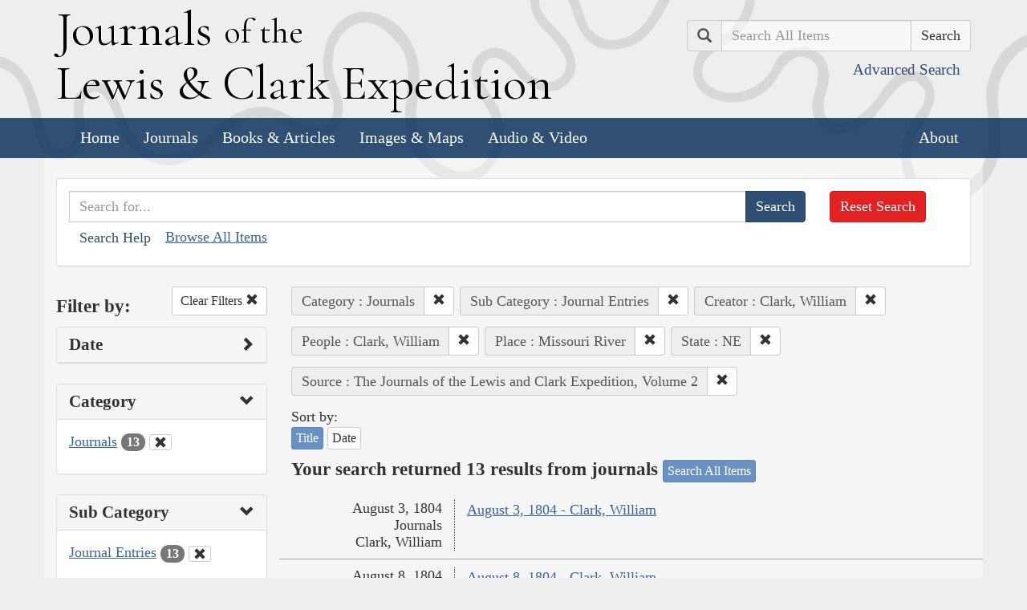

--- FILE ---
content_type: text/html; charset=utf-8
request_url: https://lewisandclarkjournals.unl.edu/search?action=search&category=Journals&controller=items&creators=Clark%2C+William&lc_state_ss=NE&people=Clark%2C+William&places=Missouri+River&sort=title+asc&source=The+Journals+of+the+Lewis+and+Clark+Expedition%2C+Volume+2&subCategory=Journal+Entries
body_size: 6692
content:
<!DOCTYPE html>
<html xmlns:xs="http://www.w3.org/2001/XMLSchema" class="search">
<head>
  <title>Search the Journals | Journals of the Lewis and Clark Expedition</title>
  <meta name="application-name" content="Journals of the Lewis and Clark Expedition">

  <meta name="viewport" content="width=device-width, initial-scale=1">
  <meta http-equiv="Content-Type" content="text/html; charset=utf-8">
  <meta charset="utf-8">
  <meta http-equiv="X-UA-Compatible" content="IE=edge,chrome=1">
  <meta name="csrf-param" content="authenticity_token" />
<meta name="csrf-token" content="dQsPg-eDjt_FpGZHrewbkvRYEXpn-HKjnLAQUgiAplJvfZmDzWXayw0AQnO_8Ke0XScrCJBs32x2P64jpirxIQ" />

  <!-- Favicons -->
  <link rel="icon" href="/assets/favicon-55cf30d7e272b4fc5e88a2fb4514a1531c66f3f9bc4dc39e81962d9214aceda1.png" sizes="192x192" />
  <link rel="apple-touch-icon" href="/assets/apple-touch-icon-9ab671a916bec7355c47f8a295537846256e713324deabb8abedba9bd17a8cc6.png" sizes="180x180" />
  <meta name="msapplication-config" content="/browserconfig.xml">
  <link rel="icon" href="/assets/favicon-026426cc1b6f958dffbaa3b8b0a5d53b4d8987e2a6e1f5f5a7142332c1b38255.ico" />

  <!-- Fonts -->
  <link href="https://fonts.googleapis.com/css?family=Cormorant+Garamond" rel="stylesheet">

  <!-- Stylesheets -->
  <link rel="stylesheet" href="/assets/application-e5f70db169b0a53a495afe37d66f9fbad5fe1bdb1200d45984852299998d4c83.css" />

  <!-- Scripts -->
  <script src="/assets/application-1b7bd8662c9c22028ec3a62caa86da82a8970b15e9df5deec719fa1fc46f36f2.js"></script>
  <!-- Conditional -->
  <script src="/assets/search-1a12225f0b276a2b133be5828973be75ecee5910b6b60ffa851dcf130d76e06a.js"></script>

  <!-- Fonts -->
</head>

<body>

  <div class="header">
    <div class="container">
      <div class="row">
        <div class="col-md-8">
          <div class="site_title">
            <h1>
            <a href="/">
              <span class="cap">J</span>ournals <span class="sml">of the</span><br/> <span class="cap">L</span>ewis <span class="amp">&amp;</span> <span class="cap">C</span>lark <span class="cap">E</span>xpedition
</a>            </h1>
          </div><!-- /site_title -->

        </div><!-- /column -->
        <div class="col-md-4">
          <div class="home_search">
            <form class="form-inline pull-right" action="/search" accept-charset="UTF-8" method="get">
              <input type="hidden" name="qfield" id="qfield" value="text" autocomplete="off" />
              <div class="form-group">
                <div class="input-group pull-right">
                  <div class="input-group-addon">
                      <span class="glyphicon glyphicon-search" aria-hidden="true"></span>
                      <span class="sr-only">Search</span>
                  </div>
                  <input type="text" name="qtext" id="main_site_search" placeholder="Search All Items" class="form-control" />
                  <div class="input-group-btn">
                    <input type="submit" value="Search" class="btn btn-default" />
                  </div>
                </div><!-- /input-group -->
                <a class="btn btn-link pull-right" href="/search">
                  <small>Advanced Search</small>
</a>              </div>
</form>          </div><!-- /home_search -->
        </div><!-- /column -->
      </div><!-- /row -->
    </div><!-- /container -->

    <nav class="navbar navbar-default">
      <div class="container">
        <div class="navbar-header">
          <button type="button" class="navbar-toggle collapsed" data-toggle="collapse" data-target="#navbar" aria-expanded="false" aria-controls="navbar">
            <span class="sr-only">Toggle navigation</span>
            <span class="icon-bar"></span>
            <span class="icon-bar"></span>
            <span class="icon-bar"></span>
          </button>
        </div>
        <div id="navbar" class="navbar-collapse collapse">
          <ul class="nav navbar-nav">
            <li><a href="/">Home</a></li>
            <li><a href="/journals">Journals</a></li>
            <li><a href="/texts">Books &amp; Articles</a></li>
            <li><a href="/images">Images &amp; Maps</a></li>
            <li><a href="/multimedia">Audio &amp; Video</a></li>
          </ul>
          <ul class="nav navbar-nav navbar-right">
            <li><a href="/about">About</a></li>
          </ul>
        </div><!--/.nav-collapse -->
      </div><!-- /container -->
    </nav>
  </div><!-- /header -->

  <div class="container page_content" id="wrapper">
    <!-- grid added to specific views for better readability -->
    <!-- search form -->
<div class="row searchbox">
  <div class="col-md-12">
    <div class="panel panel-default">
      <div class="panel-body">
        <div class="row">
          <div class="col-md-10">
            <form class="input-group" action="/search" accept-charset="UTF-8" method="get">
              <input type="hidden" name="qfield" id="qfield" value="text" autocomplete="off" />
              
              <input type="text" name="qtext" id="qtext" placeholder="Search for..." class="form-control" />

                <input type="hidden" name="category" id="category" value="Journals" autocomplete="off" />
  <input type="hidden" name="subCategory" id="subCategory" value="Journal Entries" autocomplete="off" />
  
  <input type="hidden" name="creators" id="creators" value="Clark, William" autocomplete="off" />
  
  <input type="hidden" name="people" id="people" value="Clark, William" autocomplete="off" />
  
  <input type="hidden" name="places" id="places" value="Missouri River" autocomplete="off" />
  <input type="hidden" name="lc_state_ss" id="lc_state_ss" value="NE" autocomplete="off" />
  <input type="hidden" name="source" id="source" value="The Journals of the Lewis and Clark Expedition, Volume 2" autocomplete="off" />
  


              <span class="input-group-btn">
                <input type="submit" value="Search" class="btn btn-primary" />
              </span>
</form>            <button type="button" class="btn btn-link" 
        data-toggle="collapse" data-target="#search_help" 
        aria-expanded="false" aria-controls="search_help">Search Help
</button>

<div class="collapse" id="search_help">
  <div class="well">
    <h4>Basic Search</h4>
    <p>
      Simply enter the word you wish to find and the search engine will search for every instance of the word in the journals. For example: Fight. All instances of the use of the word fight will show up on the results page.
    </p>
    <h4>Wildcard Searches</h4>
    <p>
      Using an asterisk (*) will increase the odds of finding the results you are seeking. For example: Fight*. The search results will display every instance of fight, fights, fighting, etc. More than one wildcard may be used. For example: *ricar*. This search will return most references to the Aricara tribe, including Ricara, Ricares, Aricaris, Ricaries, Ricaree, Ricareis, and Ricarra. Using a question mark (?) instead of an asterisk (*) will allow you to search for a single character. For example, r?n will find all instances of ran and run, but will not find rain or ruin.
    </p>
    <h4>Capitalization</h4>
    <p>
      Searches are not case sensitive. For example: george will come up with the same results as George.
    </p>
    <h4>Phrase Search</h4>
    <p>
      Searching for a specific phrase may help narrow down the results. Rather long phrases are no problem. For example: "This white pudding we all esteem".
    </p>
    <h4>Subsequent Searches</h4>
    <p>
      Because of the creative spellings used by the journalists, it may be necessary to try your search multiple times. For example: P?ro*. This search brings up numerous variant spellings of the French word pirogue, "a large dugout canoe or open boat." Searching for P?*r*og?* will bring up other variant spellings. Searching for canoe or boat also may be helpful.
    </p>
  </div>
</div> <!-- /search_help -->

            <a href="/search?all=true">Browse All Items</a>
          </div>
          <div class="col-md-2">
            <a class="btn btn-danger clear_main_search_text" href="/search">Reset Search</a>
          </div>
        </div> <!-- /row -->
      </div> <!-- /panel-body -->
    </div> <!-- /panel-default -->
  </div> <!-- /col-md-12 -->
</div> <!-- /row /searchbox -->


<div class="row search_form">
  <div class="col-md-3">

    <div class="clearfix">
      <h4 class="pull-left">Filter by:</h4>

      <!-- clear facets -->
        <div class="pull-right">
  <a class="btn btn-default btn-sm" href="/search">
    Clear Filters
    <span class="glyphicon glyphicon-remove" aria-hidden="true"></span>
</a></div>

    </div>

    <!-- dates -->
    
<div class="panel panel-default">
  <div class="clearfix panel-heading" data-toggle="collapse" data-target="#dates" aria-label="Show Date Filters" role="Option">
    <h3 class="pull-left panel-title">Date</h3>
    <span class="pull-right glyphicon glyphicon-chevron-right" aria-hidden="true"></span>
  </div>
  <div class="panel-body collapse " id="dates">
    <form action="/search" accept-charset="UTF-8" method="get">
      <!-- date from -->
      <div class="form-group form-inline">

        <div class="clearfix">
          <label for="date_from">Date From</label>

        </div>

        <input type="text" name="date_from[]" id="date_from" class="form-control" placeholder="1803" maxlength="4" size="4" aria_label="From Year" title="From Year" />
        <input type="text" name="date_from[]" id="date_from_" class="form-control" placeholder="08" maxlength="2" size="2" aria_label="From Month" title="From Month" />
        <input type="text" name="date_from[]" id="date_from_" class="form-control" placeholder="30" maxlength="2" size="2" aria_label="From Day" title="From Day" />
      </div>

      <!-- date to -->
      <div class="form-group form-inline">
        <label for="date_to">Date To</label><br/>
        <input type="text" name="date_to[]" id="date_to" class="form-control" placeholder="1806" maxlength="4" size="4" aria_label="To Year" title="To Year" />
        <input type="text" name="date_to[]" id="date_to_" class="form-control" placeholder="09" maxlength="2" size="2" aria_label="To Month" title="To Month" />
        <input type="text" name="date_to[]" id="date_to_" class="form-control" placeholder="30" maxlength="2" size="2" aria_label="To Day" title="To Day" />
      </div>
        <input type="hidden" name="category" id="category" value="Journals" autocomplete="off" />
  <input type="hidden" name="subCategory" id="subCategory" value="Journal Entries" autocomplete="off" />
  
  <input type="hidden" name="creators" id="creators" value="Clark, William" autocomplete="off" />
  
  <input type="hidden" name="people" id="people" value="Clark, William" autocomplete="off" />
  
  <input type="hidden" name="places" id="places" value="Missouri River" autocomplete="off" />
  <input type="hidden" name="lc_state_ss" id="lc_state_ss" value="NE" autocomplete="off" />
  <input type="hidden" name="source" id="source" value="The Journals of the Lewis and Clark Expedition, Volume 2" autocomplete="off" />
  

      <input type="hidden" name="qfield" id="qfield" value="text" autocomplete="off" />
      <input type="hidden" name="qtext" id="qtext" autocomplete="off" />

      <div class="clearfix buffer-bottom-sm">
        <input type="submit" value="Filter" class="btn btn-primary buffer-right-sm" />

        <button type="button" class="btn btn-link glyphicon glyphicon-question-sign pull-right"
          data-toggle="collapse" data-target="#date_help"
          aria-expanded="false" aria-controls="date_help"
          aria-label="Date Filter Help" title="Date Filter Help">
        </button>
      </div>
</form>
    <div id="date_help" class="collapse">
      <table class="table table-condensed table-striped">
  <caption class="text-center">Dates in both fields not&nbsp;required</caption>
  <thead>
    <th>Entering&nbsp;in only&nbsp;one&nbsp;field</th>
    <th class="text-right">Searches</th>
  </thead>
  <tbody>
    <tr>
      <td>Year,&nbsp;Month, &amp;&nbsp;Day</td>
      <td class="text-right">Single day</td>
    </tr>
    <tr>
      <td>Year &amp;&nbsp;Month</td>
      <td class="text-right">Whole month</td>
    </tr>
    <tr>
      <td>Year</td>
      <td class="text-right">Whole year</td>
    </tr>
    <tr>
      <td>Month &amp;&nbsp;Day</td>
      <td class="text-right">1803-#-# to 1806-#-#</td>
    </tr>
    <tr>
      <td>Month</td>
      <td class="text-right">1803-#-1 to 1806-#-31</td>
    </tr>
    <tr>
      <td>Day</td>
      <td class="text-right">1803-01-#&nbsp;to 1806-12-#</td>
    </tr>
  </tbody>
</table>

    </div>
  </div>
</div>


    <!-- facet lists -->
    
      <div class="panel panel-default">

        <!-- panel heading -->
        <div class="clearfix panel-heading" data-toggle="collapse" data-target="#fc-category" aria-label="Show Category Filters" role="Option">
          <h3 class="pull-left panel-title">Category</h3>
          <span class="pull-right glyphicon glyphicon-chevron-down" aria-hidden="true"></span>
        </div>

        <!-- panel body -->
        <div class="panel-body collapse in" id="fc-category">
          <ul class="list-unstyled">

              <!-- list item -->
              <li class=&#39;selected&#39;>
                <a href="/search?action=search&amp;category=Journals&amp;controller=items&amp;creators=Clark%2C+William&amp;lc_state_ss=NE&amp;people=Clark%2C+William&amp;places=Missouri+River&amp;sort=title+asc&amp;source=The+Journals+of+the+Lewis+and+Clark+Expedition%2C+Volume+2&amp;subCategory=Journal+Entries">Journals</a>
                <span class="badge">13</span>
                  <a href="/search?action=search&amp;controller=items&amp;creators=Clark%2C+William&amp;lc_state_ss=NE&amp;people=Clark%2C+William&amp;places=Missouri+River&amp;sort=title+asc&amp;source=The+Journals+of+the+Lewis+and+Clark+Expedition%2C+Volume+2&amp;subCategory=Journal+Entries">
                    <button class="btn btn-default btn-xs" aria-label="Clear Category Filter" title="Clear Category Filter">
                      <span class="pull-right glyphicon glyphicon-remove" aria-hidden="true"></span>
                    </button>
</a>              </li>

          </ul>

        </div> <!-- /panel-body -->

      </div> <!-- /panel panel-default -->

      <div class="panel panel-default">

        <!-- panel heading -->
        <div class="clearfix panel-heading" data-toggle="collapse" data-target="#fc-subCategory" aria-label="Show Sub Category Filters" role="Option">
          <h3 class="pull-left panel-title">Sub Category</h3>
          <span class="pull-right glyphicon glyphicon-chevron-down" aria-hidden="true"></span>
        </div>

        <!-- panel body -->
        <div class="panel-body collapse in" id="fc-subCategory">
          <ul class="list-unstyled">

              <!-- list item -->
              <li class=&#39;selected&#39;>
                <a href="/search?action=search&amp;category=Journals&amp;controller=items&amp;creators=Clark%2C+William&amp;lc_state_ss=NE&amp;people=Clark%2C+William&amp;places=Missouri+River&amp;sort=title+asc&amp;source=The+Journals+of+the+Lewis+and+Clark+Expedition%2C+Volume+2&amp;subCategory=Journal+Entries">Journal Entries</a>
                <span class="badge">13</span>
                  <a href="/search?action=search&amp;category=Journals&amp;controller=items&amp;creators=Clark%2C+William&amp;lc_state_ss=NE&amp;people=Clark%2C+William&amp;places=Missouri+River&amp;sort=title+asc&amp;source=The+Journals+of+the+Lewis+and+Clark+Expedition%2C+Volume+2">
                    <button class="btn btn-default btn-xs" aria-label="Clear Sub Category Filter" title="Clear Sub Category Filter">
                      <span class="pull-right glyphicon glyphicon-remove" aria-hidden="true"></span>
                    </button>
</a>              </li>

          </ul>

        </div> <!-- /panel-body -->

      </div> <!-- /panel panel-default -->

      <div class="panel panel-default">

        <!-- panel heading -->
        <div class="clearfix panel-heading" data-toggle="collapse" data-target="#fc-lc_searchtype_s" aria-label="Show Part of Website Filters" role="Option">
          <h3 class="pull-left panel-title">Part of Website</h3>
          <span class="pull-right glyphicon glyphicon-chevron-right" aria-hidden="true"></span>
        </div>

        <!-- panel body -->
        <div class="panel-body collapse " id="fc-lc_searchtype_s">
          <ul class="list-unstyled">

              <!-- list item -->
              <li >
                <a href="/search?action=search&amp;category=Journals&amp;controller=items&amp;creators=Clark%2C+William&amp;lc_searchtype_s=journal_entry&amp;lc_state_ss=NE&amp;people=Clark%2C+William&amp;places=Missouri+River&amp;sort=title+asc&amp;source=The+Journals+of+the+Lewis+and+Clark+Expedition%2C+Volume+2&amp;subCategory=Journal+Entries">journal_entry</a>
                <span class="badge">13</span>
              </li>

          </ul>

        </div> <!-- /panel-body -->

      </div> <!-- /panel panel-default -->

      <div class="panel panel-default">

        <!-- panel heading -->
        <div class="clearfix panel-heading" data-toggle="collapse" data-target="#fc-creators" aria-label="Show Creator Filters" role="Option">
          <h3 class="pull-left panel-title">Creator</h3>
          <span class="pull-right glyphicon glyphicon-chevron-down" aria-hidden="true"></span>
        </div>

        <!-- panel body -->
        <div class="panel-body collapse in" id="fc-creators">
          <ul class="list-unstyled">

              <!-- list item -->
              <li class=&#39;selected&#39;>
                <a href="/search?action=search&amp;category=Journals&amp;controller=items&amp;creators=Clark%2C+William&amp;lc_state_ss=NE&amp;people=Clark%2C+William&amp;places=Missouri+River&amp;sort=title+asc&amp;source=The+Journals+of+the+Lewis+and+Clark+Expedition%2C+Volume+2&amp;subCategory=Journal+Entries">Clark, William</a>
                <span class="badge">13</span>
                  <a href="/search?action=search&amp;category=Journals&amp;controller=items&amp;lc_state_ss=NE&amp;people=Clark%2C+William&amp;places=Missouri+River&amp;sort=title+asc&amp;source=The+Journals+of+the+Lewis+and+Clark+Expedition%2C+Volume+2&amp;subCategory=Journal+Entries">
                    <button class="btn btn-default btn-xs" aria-label="Clear Creator Filter" title="Clear Creator Filter">
                      <span class="pull-right glyphicon glyphicon-remove" aria-hidden="true"></span>
                    </button>
</a>              </li>

          </ul>

        </div> <!-- /panel-body -->

      </div> <!-- /panel panel-default -->

      <div class="panel panel-default">

        <!-- panel heading -->
        <div class="clearfix panel-heading" data-toggle="collapse" data-target="#fc-people" aria-label="Show People Filters" role="Option">
          <h3 class="pull-left panel-title">People</h3>
          <span class="pull-right glyphicon glyphicon-chevron-down" aria-hidden="true"></span>
        </div>

        <!-- panel body -->
        <div class="panel-body collapse in" id="fc-people">
          <ul class="list-unstyled">

              <!-- list item -->
              <li class=&#39;selected&#39;>
                <a href="/search?action=search&amp;category=Journals&amp;controller=items&amp;creators=Clark%2C+William&amp;lc_state_ss=NE&amp;people=Clark%2C+William&amp;places=Missouri+River&amp;sort=title+asc&amp;source=The+Journals+of+the+Lewis+and+Clark+Expedition%2C+Volume+2&amp;subCategory=Journal+Entries">Clark, William</a>
                <span class="badge">13</span>
                  <a href="/search?action=search&amp;category=Journals&amp;controller=items&amp;creators=Clark%2C+William&amp;lc_state_ss=NE&amp;places=Missouri+River&amp;sort=title+asc&amp;source=The+Journals+of+the+Lewis+and+Clark+Expedition%2C+Volume+2&amp;subCategory=Journal+Entries">
                    <button class="btn btn-default btn-xs" aria-label="Clear People Filter" title="Clear People Filter">
                      <span class="pull-right glyphicon glyphicon-remove" aria-hidden="true"></span>
                    </button>
</a>              </li>


              <!-- list item -->
              <li >
                <a href="/search?action=search&amp;category=Journals&amp;controller=items&amp;creators=Clark%2C+William&amp;lc_state_ss=NE&amp;people=Lewis%2C+Meriwether&amp;places=Missouri+River&amp;sort=title+asc&amp;source=The+Journals+of+the+Lewis+and+Clark+Expedition%2C+Volume+2&amp;subCategory=Journal+Entries">Lewis, Meriwether</a>
                <span class="badge">9</span>
              </li>


              <!-- list item -->
              <li >
                <a href="/search?action=search&amp;category=Journals&amp;controller=items&amp;creators=Clark%2C+William&amp;lc_state_ss=NE&amp;people=Biddle%2C+Nicholas&amp;places=Missouri+River&amp;sort=title+asc&amp;source=The+Journals+of+the+Lewis+and+Clark+Expedition%2C+Volume+2&amp;subCategory=Journal+Entries">Biddle, Nicholas</a>
                <span class="badge">8</span>
              </li>


              <!-- list item -->
              <li >
                <a href="/search?action=search&amp;category=Journals&amp;controller=items&amp;creators=Clark%2C+William&amp;lc_state_ss=NE&amp;people=Drouillard%2C+George&amp;places=Missouri+River&amp;sort=title+asc&amp;source=The+Journals+of+the+Lewis+and+Clark+Expedition%2C+Volume+2&amp;subCategory=Journal+Entries">Drouillard, George</a>
                <span class="badge">4</span>
              </li>


              <!-- list item -->
              <li >
                <a href="/search?action=search&amp;category=Journals&amp;controller=items&amp;creators=Clark%2C+William&amp;lc_state_ss=NE&amp;people=Field%2C+Reubin&amp;places=Missouri+River&amp;sort=title+asc&amp;source=The+Journals+of+the+Lewis+and+Clark+Expedition%2C+Volume+2&amp;subCategory=Journal+Entries">Field, Reubin</a>
                <span class="badge">3</span>
              </li>


              <!-- list item -->
              <li >
                <a href="/search?action=search&amp;category=Journals&amp;controller=items&amp;creators=Clark%2C+William&amp;lc_state_ss=NE&amp;people=Floyd%2C+Charles&amp;places=Missouri+River&amp;sort=title+asc&amp;source=The+Journals+of+the+Lewis+and+Clark+Expedition%2C+Volume+2&amp;subCategory=Journal+Entries">Floyd, Charles</a>
                <span class="badge">3</span>
              </li>


              <!-- list item -->
              <li >
                <a href="/search?action=search&amp;category=Journals&amp;controller=items&amp;creators=Clark%2C+William&amp;lc_state_ss=NE&amp;people=Ordway%2C+John&amp;places=Missouri+River&amp;sort=title+asc&amp;source=The+Journals+of+the+Lewis+and+Clark+Expedition%2C+Volume+2&amp;subCategory=Journal+Entries">Ordway, John</a>
                <span class="badge">3</span>
              </li>


              <!-- list item -->
              <li >
                <a href="/search?action=search&amp;category=Journals&amp;controller=items&amp;creators=Clark%2C+William&amp;lc_state_ss=NE&amp;people=Field%2C+Joseph&amp;places=Missouri+River&amp;sort=title+asc&amp;source=The+Journals+of+the+Lewis+and+Clark+Expedition%2C+Volume+2&amp;subCategory=Journal+Entries">Field, Joseph</a>
                <span class="badge">2</span>
              </li>


              <!-- list item -->
              <li >
                <a href="/search?action=search&amp;category=Journals&amp;controller=items&amp;creators=Clark%2C+William&amp;lc_state_ss=NE&amp;people=Jefferson%2C+Thomas&amp;places=Missouri+River&amp;sort=title+asc&amp;source=The+Journals+of+the+Lewis+and+Clark+Expedition%2C+Volume+2&amp;subCategory=Journal+Entries">Jefferson, Thomas</a>
                <span class="badge">2</span>
              </li>


              <!-- list item -->
              <li >
                <a href="/search?action=search&amp;category=Journals&amp;controller=items&amp;creators=Clark%2C+William&amp;lc_state_ss=NE&amp;people=La+Libert%C3%A9&amp;places=Missouri+River&amp;sort=title+asc&amp;source=The+Journals+of+the+Lewis+and+Clark+Expedition%2C+Volume+2&amp;subCategory=Journal+Entries">La Liberté</a>
                <span class="badge">2</span>
              </li>


              <!-- list item -->
              <li >
                <a href="/search?action=search&amp;category=Journals&amp;controller=items&amp;creators=Clark%2C+William&amp;lc_state_ss=NE&amp;people=Au-ho-ne-ga&amp;places=Missouri+River&amp;sort=title+asc&amp;source=The+Journals+of+the+Lewis+and+Clark+Expedition%2C+Volume+2&amp;subCategory=Journal+Entries">Au-ho-ne-ga</a>
                <span class="badge">1</span>
              </li>


              <!-- list item -->
              <li >
                <a href="/search?action=search&amp;category=Journals&amp;controller=items&amp;creators=Clark%2C+William&amp;lc_state_ss=NE&amp;people=Au-ho-ning+ga&amp;places=Missouri+River&amp;sort=title+asc&amp;source=The+Journals+of+the+Lewis+and+Clark+Expedition%2C+Volume+2&amp;subCategory=Journal+Entries">Au-ho-ning ga</a>
                <span class="badge">1</span>
              </li>


              <!-- list item -->
              <li >
                <a href="/search?action=search&amp;category=Journals&amp;controller=items&amp;creators=Clark%2C+William&amp;lc_state_ss=NE&amp;people=Ba+Za+conja&amp;places=Missouri+River&amp;sort=title+asc&amp;source=The+Journals+of+the+Lewis+and+Clark+Expedition%2C+Volume+2&amp;subCategory=Journal+Entries">Ba Za conja</a>
                <span class="badge">1</span>
              </li>


              <!-- list item -->
              <li >
                <a href="/search?action=search&amp;category=Journals&amp;controller=items&amp;creators=Clark%2C+William&amp;lc_state_ss=NE&amp;people=Beausoleil%2C+Eugene+Pouree+dit&amp;places=Missouri+River&amp;sort=title+asc&amp;source=The+Journals+of+the+Lewis+and+Clark+Expedition%2C+Volume+2&amp;subCategory=Journal+Entries">Beausoleil, Eugene Pouree dit</a>
                <span class="badge">1</span>
              </li>


              <!-- list item -->
              <li >
                <a href="/search?action=search&amp;category=Journals&amp;controller=items&amp;creators=Clark%2C+William&amp;lc_state_ss=NE&amp;people=Big+Horse&amp;places=Missouri+River&amp;sort=title+asc&amp;source=The+Journals+of+the+Lewis+and+Clark+Expedition%2C+Volume+2&amp;subCategory=Journal+Entries">Big Horse</a>
                <span class="badge">1</span>
              </li>


              <!-- list item -->
              <li >
                <a href="/search?action=search&amp;category=Journals&amp;controller=items&amp;creators=Clark%2C+William&amp;lc_state_ss=NE&amp;people=Chouteau%2C+Jean+Pierre&amp;places=Missouri+River&amp;sort=title+asc&amp;source=The+Journals+of+the+Lewis+and+Clark+Expedition%2C+Volume+2&amp;subCategory=Journal+Entries">Chouteau, Jean Pierre</a>
                <span class="badge">1</span>
              </li>


              <!-- list item -->
              <li >
                <a href="/search?action=search&amp;category=Journals&amp;controller=items&amp;creators=Clark%2C+William&amp;lc_state_ss=NE&amp;people=Chouteau%2C+Ren%C3%A9+Auguste&amp;places=Missouri+River&amp;sort=title+asc&amp;source=The+Journals+of+the+Lewis+and+Clark+Expedition%2C+Volume+2&amp;subCategory=Journal+Entries">Chouteau, René Auguste</a>
                <span class="badge">1</span>
              </li>


              <!-- list item -->
              <li >
                <a href="/search?action=search&amp;category=Journals&amp;controller=items&amp;creators=Clark%2C+William&amp;lc_state_ss=NE&amp;people=Collins%2C+John&amp;places=Missouri+River&amp;sort=title+asc&amp;source=The+Journals+of+the+Lewis+and+Clark+Expedition%2C+Volume+2&amp;subCategory=Journal+Entries">Collins, John</a>
                <span class="badge">1</span>
              </li>


              <!-- list item -->
              <li >
                <a href="/search?action=search&amp;category=Journals&amp;controller=items&amp;creators=Clark%2C+William&amp;lc_state_ss=NE&amp;people=Cruzatte%2C+Pierre&amp;places=Missouri+River&amp;sort=title+asc&amp;source=The+Journals+of+the+Lewis+and+Clark+Expedition%2C+Volume+2&amp;subCategory=Journal+Entries">Cruzatte, Pierre</a>
                <span class="badge">1</span>
              </li>


              <!-- list item -->
              <li >
                <a href="/search?action=search&amp;category=Journals&amp;controller=items&amp;creators=Clark%2C+William&amp;lc_state_ss=NE&amp;people=Dorion%2C+Pierre%2C+Sr.&amp;places=Missouri+River&amp;sort=title+asc&amp;source=The+Journals+of+the+Lewis+and+Clark+Expedition%2C+Volume+2&amp;subCategory=Journal+Entries">Dorion, Pierre, Sr.</a>
                <span class="badge">1</span>
              </li>

          </ul>

              <a class="btn btn-info btn-xs" href="/journals/index/people">See all People</a>
        </div> <!-- /panel-body -->

      </div> <!-- /panel panel-default -->

      <div class="panel panel-default">

        <!-- panel heading -->
        <div class="clearfix panel-heading" data-toggle="collapse" data-target="#fc-lc_native_nation_ss" aria-label="Show Native Nation Filters" role="Option">
          <h3 class="pull-left panel-title">Native Nation</h3>
          <span class="pull-right glyphicon glyphicon-chevron-right" aria-hidden="true"></span>
        </div>

        <!-- panel body -->
        <div class="panel-body collapse " id="fc-lc_native_nation_ss">
          <ul class="list-unstyled">

              <!-- list item -->
              <li >
                <a href="/search?action=search&amp;category=Journals&amp;controller=items&amp;creators=Clark%2C+William&amp;lc_native_nation_ss=Omaha+Indians&amp;lc_state_ss=NE&amp;people=Clark%2C+William&amp;places=Missouri+River&amp;sort=title+asc&amp;source=The+Journals+of+the+Lewis+and+Clark+Expedition%2C+Volume+2&amp;subCategory=Journal+Entries">Omaha Indians</a>
                <span class="badge">4</span>
              </li>


              <!-- list item -->
              <li >
                <a href="/search?action=search&amp;category=Journals&amp;controller=items&amp;creators=Clark%2C+William&amp;lc_native_nation_ss=Oto+Indians&amp;lc_state_ss=NE&amp;people=Clark%2C+William&amp;places=Missouri+River&amp;sort=title+asc&amp;source=The+Journals+of+the+Lewis+and+Clark+Expedition%2C+Volume+2&amp;subCategory=Journal+Entries">Oto Indians</a>
                <span class="badge">4</span>
              </li>


              <!-- list item -->
              <li >
                <a href="/search?action=search&amp;category=Journals&amp;controller=items&amp;creators=Clark%2C+William&amp;lc_native_nation_ss=Sioux+Indians&amp;lc_state_ss=NE&amp;people=Clark%2C+William&amp;places=Missouri+River&amp;sort=title+asc&amp;source=The+Journals+of+the+Lewis+and+Clark+Expedition%2C+Volume+2&amp;subCategory=Journal+Entries">Sioux Indians</a>
                <span class="badge">3</span>
              </li>


              <!-- list item -->
              <li >
                <a href="/search?action=search&amp;category=Journals&amp;controller=items&amp;creators=Clark%2C+William&amp;lc_native_nation_ss=Osage+Indians&amp;lc_state_ss=NE&amp;people=Clark%2C+William&amp;places=Missouri+River&amp;sort=title+asc&amp;source=The+Journals+of+the+Lewis+and+Clark+Expedition%2C+Volume+2&amp;subCategory=Journal+Entries">Osage Indians</a>
                <span class="badge">2</span>
              </li>


              <!-- list item -->
              <li >
                <a href="/search?action=search&amp;category=Journals&amp;controller=items&amp;creators=Clark%2C+William&amp;lc_native_nation_ss=Pawnee+Indians&amp;lc_state_ss=NE&amp;people=Clark%2C+William&amp;places=Missouri+River&amp;sort=title+asc&amp;source=The+Journals+of+the+Lewis+and+Clark+Expedition%2C+Volume+2&amp;subCategory=Journal+Entries">Pawnee Indians</a>
                <span class="badge">2</span>
              </li>


              <!-- list item -->
              <li >
                <a href="/search?action=search&amp;category=Journals&amp;controller=items&amp;creators=Clark%2C+William&amp;lc_native_nation_ss=Arikara+Indians&amp;lc_state_ss=NE&amp;people=Clark%2C+William&amp;places=Missouri+River&amp;sort=title+asc&amp;source=The+Journals+of+the+Lewis+and+Clark+Expedition%2C+Volume+2&amp;subCategory=Journal+Entries">Arikara Indians</a>
                <span class="badge">1</span>
              </li>


              <!-- list item -->
              <li >
                <a href="/search?action=search&amp;category=Journals&amp;controller=items&amp;creators=Clark%2C+William&amp;lc_native_nation_ss=Cheyenne+Indians&amp;lc_state_ss=NE&amp;people=Clark%2C+William&amp;places=Missouri+River&amp;sort=title+asc&amp;source=The+Journals+of+the+Lewis+and+Clark+Expedition%2C+Volume+2&amp;subCategory=Journal+Entries">Cheyenne Indians</a>
                <span class="badge">1</span>
              </li>


              <!-- list item -->
              <li >
                <a href="/search?action=search&amp;category=Journals&amp;controller=items&amp;creators=Clark%2C+William&amp;lc_native_nation_ss=Hidatsa+Indians&amp;lc_state_ss=NE&amp;people=Clark%2C+William&amp;places=Missouri+River&amp;sort=title+asc&amp;source=The+Journals+of+the+Lewis+and+Clark+Expedition%2C+Volume+2&amp;subCategory=Journal+Entries">Hidatsa Indians</a>
                <span class="badge">1</span>
              </li>


              <!-- list item -->
              <li >
                <a href="/search?action=search&amp;category=Journals&amp;controller=items&amp;creators=Clark%2C+William&amp;lc_native_nation_ss=Iowa+Indians&amp;lc_state_ss=NE&amp;people=Clark%2C+William&amp;places=Missouri+River&amp;sort=title+asc&amp;source=The+Journals+of+the+Lewis+and+Clark+Expedition%2C+Volume+2&amp;subCategory=Journal+Entries">Iowa Indians</a>
                <span class="badge">1</span>
              </li>


              <!-- list item -->
              <li >
                <a href="/search?action=search&amp;category=Journals&amp;controller=items&amp;creators=Clark%2C+William&amp;lc_native_nation_ss=Kansa+Indians&amp;lc_state_ss=NE&amp;people=Clark%2C+William&amp;places=Missouri+River&amp;sort=title+asc&amp;source=The+Journals+of+the+Lewis+and+Clark+Expedition%2C+Volume+2&amp;subCategory=Journal+Entries">Kansa Indians</a>
                <span class="badge">1</span>
              </li>


              <!-- list item -->
              <li >
                <a href="/search?action=search&amp;category=Journals&amp;controller=items&amp;creators=Clark%2C+William&amp;lc_native_nation_ss=Mandan+Indians&amp;lc_state_ss=NE&amp;people=Clark%2C+William&amp;places=Missouri+River&amp;sort=title+asc&amp;source=The+Journals+of+the+Lewis+and+Clark+Expedition%2C+Volume+2&amp;subCategory=Journal+Entries">Mandan Indians</a>
                <span class="badge">1</span>
              </li>


              <!-- list item -->
              <li >
                <a href="/search?action=search&amp;category=Journals&amp;controller=items&amp;creators=Clark%2C+William&amp;lc_native_nation_ss=Missouri+Indians&amp;lc_state_ss=NE&amp;people=Clark%2C+William&amp;places=Missouri+River&amp;sort=title+asc&amp;source=The+Journals+of+the+Lewis+and+Clark+Expedition%2C+Volume+2&amp;subCategory=Journal+Entries">Missouri Indians</a>
                <span class="badge">1</span>
              </li>


              <!-- list item -->
              <li >
                <a href="/search?action=search&amp;category=Journals&amp;controller=items&amp;creators=Clark%2C+William&amp;lc_native_nation_ss=Pawnee+Indians%2C+Grand+or+Chawi&amp;lc_state_ss=NE&amp;people=Clark%2C+William&amp;places=Missouri+River&amp;sort=title+asc&amp;source=The+Journals+of+the+Lewis+and+Clark+Expedition%2C+Volume+2&amp;subCategory=Journal+Entries">Pawnee Indians, Grand or Chawi</a>
                <span class="badge">1</span>
              </li>


              <!-- list item -->
              <li >
                <a href="/search?action=search&amp;category=Journals&amp;controller=items&amp;creators=Clark%2C+William&amp;lc_native_nation_ss=Pawnee+Indians%2C+Loup+or+Skiri&amp;lc_state_ss=NE&amp;people=Clark%2C+William&amp;places=Missouri+River&amp;sort=title+asc&amp;source=The+Journals+of+the+Lewis+and+Clark+Expedition%2C+Volume+2&amp;subCategory=Journal+Entries">Pawnee Indians, Loup or Skiri</a>
                <span class="badge">1</span>
              </li>


              <!-- list item -->
              <li >
                <a href="/search?action=search&amp;category=Journals&amp;controller=items&amp;creators=Clark%2C+William&amp;lc_native_nation_ss=Pawnee+Indians%2C+Republican+or+Kitkahahki&amp;lc_state_ss=NE&amp;people=Clark%2C+William&amp;places=Missouri+River&amp;sort=title+asc&amp;source=The+Journals+of+the+Lewis+and+Clark+Expedition%2C+Volume+2&amp;subCategory=Journal+Entries">Pawnee Indians, Republican or Kitkahahki</a>
                <span class="badge">1</span>
              </li>


              <!-- list item -->
              <li >
                <a href="/search?action=search&amp;category=Journals&amp;controller=items&amp;creators=Clark%2C+William&amp;lc_native_nation_ss=Ponca+Indians&amp;lc_state_ss=NE&amp;people=Clark%2C+William&amp;places=Missouri+River&amp;sort=title+asc&amp;source=The+Journals+of+the+Lewis+and+Clark+Expedition%2C+Volume+2&amp;subCategory=Journal+Entries">Ponca Indians</a>
                <span class="badge">1</span>
              </li>

          </ul>

              <a class="btn btn-info btn-xs" href="/journals/index/native_nations">See all Native Nations</a>
        </div> <!-- /panel-body -->

      </div> <!-- /panel panel-default -->

      <div class="panel panel-default">

        <!-- panel heading -->
        <div class="clearfix panel-heading" data-toggle="collapse" data-target="#fc-places" aria-label="Show Place Filters" role="Option">
          <h3 class="pull-left panel-title">Place</h3>
          <span class="pull-right glyphicon glyphicon-chevron-down" aria-hidden="true"></span>
        </div>

        <!-- panel body -->
        <div class="panel-body collapse in" id="fc-places">
          <ul class="list-unstyled">

              <!-- list item -->
              <li class=&#39;selected&#39;>
                <a href="/search?action=search&amp;category=Journals&amp;controller=items&amp;creators=Clark%2C+William&amp;lc_state_ss=NE&amp;people=Clark%2C+William&amp;places=Missouri+River&amp;sort=title+asc&amp;source=The+Journals+of+the+Lewis+and+Clark+Expedition%2C+Volume+2&amp;subCategory=Journal+Entries">Missouri River</a>
                <span class="badge">13</span>
                  <a href="/search?action=search&amp;category=Journals&amp;controller=items&amp;creators=Clark%2C+William&amp;lc_state_ss=NE&amp;people=Clark%2C+William&amp;sort=title+asc&amp;source=The+Journals+of+the+Lewis+and+Clark+Expedition%2C+Volume+2&amp;subCategory=Journal+Entries">
                    <button class="btn btn-default btn-xs" aria-label="Clear Place Filter" title="Clear Place Filter">
                      <span class="pull-right glyphicon glyphicon-remove" aria-hidden="true"></span>
                    </button>
</a>              </li>


              <!-- list item -->
              <li >
                <a href="/search?action=search&amp;category=Journals&amp;controller=items&amp;creators=Clark%2C+William&amp;lc_state_ss=NE&amp;people=Clark%2C+William&amp;places=Nebraska&amp;sort=title+asc&amp;source=The+Journals+of+the+Lewis+and+Clark+Expedition%2C+Volume+2&amp;subCategory=Journal+Entries">Nebraska</a>
                <span class="badge">10</span>
              </li>


              <!-- list item -->
              <li >
                <a href="/search?action=search&amp;category=Journals&amp;controller=items&amp;creators=Clark%2C+William&amp;lc_state_ss=NE&amp;people=Clark%2C+William&amp;places=Iowa&amp;sort=title+asc&amp;source=The+Journals+of+the+Lewis+and+Clark+Expedition%2C+Volume+2&amp;subCategory=Journal+Entries">Iowa</a>
                <span class="badge">6</span>
              </li>


              <!-- list item -->
              <li >
                <a href="/search?action=search&amp;category=Journals&amp;controller=items&amp;creators=Clark%2C+William&amp;lc_state_ss=NE&amp;people=Clark%2C+William&amp;places=Missouri&amp;sort=title+asc&amp;source=The+Journals+of+the+Lewis+and+Clark+Expedition%2C+Volume+2&amp;subCategory=Journal+Entries">Missouri</a>
                <span class="badge">5</span>
              </li>


              <!-- list item -->
              <li >
                <a href="/search?action=search&amp;category=Journals&amp;controller=items&amp;creators=Clark%2C+William&amp;lc_state_ss=NE&amp;people=Clark%2C+William&amp;places=Sand+Island&amp;sort=title+asc&amp;source=The+Journals+of+the+Lewis+and+Clark+Expedition%2C+Volume+2&amp;subCategory=Journal+Entries">Sand Island</a>
                <span class="badge">5</span>
              </li>


              <!-- list item -->
              <li >
                <a href="/search?action=search&amp;category=Journals&amp;controller=items&amp;creators=Clark%2C+William&amp;lc_state_ss=NE&amp;people=Clark%2C+William&amp;places=Dubois+River&amp;sort=title+asc&amp;source=The+Journals+of+the+Lewis+and+Clark+Expedition%2C+Volume+2&amp;subCategory=Journal+Entries">Dubois River</a>
                <span class="badge">3</span>
              </li>


              <!-- list item -->
              <li >
                <a href="/search?action=search&amp;category=Journals&amp;controller=items&amp;creators=Clark%2C+William&amp;lc_state_ss=NE&amp;people=Clark%2C+William&amp;places=Saint+Louis%2C+Mo.&amp;sort=title+asc&amp;source=The+Journals+of+the+Lewis+and+Clark+Expedition%2C+Volume+2&amp;subCategory=Journal+Entries">Saint Louis, Mo.</a>
                <span class="badge">3</span>
              </li>


              <!-- list item -->
              <li >
                <a href="/search?action=search&amp;category=Journals&amp;controller=items&amp;creators=Clark%2C+William&amp;lc_state_ss=NE&amp;people=Clark%2C+William&amp;places=Atchison+County%2C+Mo.&amp;sort=title+asc&amp;source=The+Journals+of+the+Lewis+and+Clark+Expedition%2C+Volume+2&amp;subCategory=Journal+Entries">Atchison County, Mo.</a>
                <span class="badge">2</span>
              </li>


              <!-- list item -->
              <li >
                <a href="/search?action=search&amp;category=Journals&amp;controller=items&amp;creators=Clark%2C+William&amp;lc_state_ss=NE&amp;people=Clark%2C+William&amp;places=Bald+Island+%28Chauvin+Island%29&amp;sort=title+asc&amp;source=The+Journals+of+the+Lewis+and+Clark+Expedition%2C+Volume+2&amp;subCategory=Journal+Entries">Bald Island (Chauvin Island)</a>
                <span class="badge">2</span>
              </li>


              <!-- list item -->
              <li >
                <a href="/search?action=search&amp;category=Journals&amp;controller=items&amp;creators=Clark%2C+William&amp;lc_state_ss=NE&amp;people=Clark%2C+William&amp;places=Big+Tarkio+Creek&amp;sort=title+asc&amp;source=The+Journals+of+the+Lewis+and+Clark+Expedition%2C+Volume+2&amp;subCategory=Journal+Entries">Big Tarkio Creek</a>
                <span class="badge">2</span>
              </li>


              <!-- list item -->
              <li >
                <a href="/search?action=search&amp;category=Journals&amp;controller=items&amp;creators=Clark%2C+William&amp;lc_state_ss=NE&amp;people=Clark%2C+William&amp;places=Cat+River&amp;sort=title+asc&amp;source=The+Journals+of+the+Lewis+and+Clark+Expedition%2C+Volume+2&amp;subCategory=Journal+Entries">Cat River</a>
                <span class="badge">2</span>
              </li>


              <!-- list item -->
              <li >
                <a href="/search?action=search&amp;category=Journals&amp;controller=items&amp;creators=Clark%2C+William&amp;lc_state_ss=NE&amp;people=Clark%2C+William&amp;places=Council+Bluff+%28Nebr.%29&amp;sort=title+asc&amp;source=The+Journals+of+the+Lewis+and+Clark+Expedition%2C+Volume+2&amp;subCategory=Journal+Entries">Council Bluff (Nebr.)</a>
                <span class="badge">2</span>
              </li>


              <!-- list item -->
              <li >
                <a href="/search?action=search&amp;category=Journals&amp;controller=items&amp;creators=Clark%2C+William&amp;lc_state_ss=NE&amp;people=Clark%2C+William&amp;places=Des+Moines+River&amp;sort=title+asc&amp;source=The+Journals+of+the+Lewis+and+Clark+Expedition%2C+Volume+2&amp;subCategory=Journal+Entries">Des Moines River</a>
                <span class="badge">2</span>
              </li>


              <!-- list item -->
              <li >
                <a href="/search?action=search&amp;category=Journals&amp;controller=items&amp;creators=Clark%2C+William&amp;lc_state_ss=NE&amp;people=Clark%2C+William&amp;places=Fort+Calhoun%2C+Nebr.&amp;sort=title+asc&amp;source=The+Journals+of+the+Lewis+and+Clark+Expedition%2C+Volume+2&amp;subCategory=Journal+Entries">Fort Calhoun, Nebr.</a>
                <span class="badge">2</span>
              </li>


              <!-- list item -->
              <li >
                <a href="/search?action=search&amp;category=Journals&amp;controller=items&amp;creators=Clark%2C+William&amp;lc_state_ss=NE&amp;people=Clark%2C+William&amp;places=Harrison+County%2C+Iowa&amp;sort=title+asc&amp;source=The+Journals+of+the+Lewis+and+Clark+Expedition%2C+Volume+2&amp;subCategory=Journal+Entries">Harrison County, Iowa</a>
                <span class="badge">2</span>
              </li>


              <!-- list item -->
              <li >
                <a href="/search?action=search&amp;category=Journals&amp;controller=items&amp;creators=Clark%2C+William&amp;lc_state_ss=NE&amp;people=Clark%2C+William&amp;places=Holt+County%2C+Mo.&amp;sort=title+asc&amp;source=The+Journals+of+the+Lewis+and+Clark+Expedition%2C+Volume+2&amp;subCategory=Journal+Entries">Holt County, Mo.</a>
                <span class="badge">2</span>
              </li>


              <!-- list item -->
              <li >
                <a href="/search?action=search&amp;category=Journals&amp;controller=items&amp;creators=Clark%2C+William&amp;lc_state_ss=NE&amp;people=Clark%2C+William&amp;places=Little+Sioux+%28Ye-yeau+War-da-pon%29+River&amp;sort=title+asc&amp;source=The+Journals+of+the+Lewis+and+Clark+Expedition%2C+Volume+2&amp;subCategory=Journal+Entries">Little Sioux (Ye-yeau War-da-pon) River</a>
                <span class="badge">2</span>
              </li>


              <!-- list item -->
              <li >
                <a href="/search?action=search&amp;category=Journals&amp;controller=items&amp;creators=Clark%2C+William&amp;lc_state_ss=NE&amp;people=Clark%2C+William&amp;places=Nebraska+City%2C+Nebr.&amp;sort=title+asc&amp;source=The+Journals+of+the+Lewis+and+Clark+Expedition%2C+Volume+2&amp;subCategory=Journal+Entries">Nebraska City, Nebr.</a>
                <span class="badge">2</span>
              </li>


              <!-- list item -->
              <li >
                <a href="/search?action=search&amp;category=Journals&amp;controller=items&amp;creators=Clark%2C+William&amp;lc_state_ss=NE&amp;people=Clark%2C+William&amp;places=Nemaha+County%2C+Nebr.&amp;sort=title+asc&amp;source=The+Journals+of+the+Lewis+and+Clark+Expedition%2C+Volume+2&amp;subCategory=Journal+Entries">Nemaha County, Nebr.</a>
                <span class="badge">2</span>
              </li>


              <!-- list item -->
              <li >
                <a href="/search?action=search&amp;category=Journals&amp;controller=items&amp;creators=Clark%2C+William&amp;lc_state_ss=NE&amp;people=Clark%2C+William&amp;places=Otoe+County%2C+Nebr.&amp;sort=title+asc&amp;source=The+Journals+of+the+Lewis+and+Clark+Expedition%2C+Volume+2&amp;subCategory=Journal+Entries">Otoe County, Nebr.</a>
                <span class="badge">2</span>
              </li>

          </ul>

              <a class="btn btn-info btn-xs" href="/journals/index/places">See all Places</a>
        </div> <!-- /panel-body -->

      </div> <!-- /panel panel-default -->

      <div class="panel panel-default">

        <!-- panel heading -->
        <div class="clearfix panel-heading" data-toggle="collapse" data-target="#fc-lc_state_ss" aria-label="Show State Filters" role="Option">
          <h3 class="pull-left panel-title">State</h3>
          <span class="pull-right glyphicon glyphicon-chevron-down" aria-hidden="true"></span>
        </div>

        <!-- panel body -->
        <div class="panel-body collapse in" id="fc-lc_state_ss">
          <ul class="list-unstyled">

              <!-- list item -->
              <li class=&#39;selected&#39;>
                <a href="/search?action=search&amp;category=Journals&amp;controller=items&amp;creators=Clark%2C+William&amp;lc_state_ss=NE&amp;people=Clark%2C+William&amp;places=Missouri+River&amp;sort=title+asc&amp;source=The+Journals+of+the+Lewis+and+Clark+Expedition%2C+Volume+2&amp;subCategory=Journal+Entries">NE</a>
                <span class="badge">13</span>
                  <a href="/search?action=search&amp;category=Journals&amp;controller=items&amp;creators=Clark%2C+William&amp;people=Clark%2C+William&amp;places=Missouri+River&amp;sort=title+asc&amp;source=The+Journals+of+the+Lewis+and+Clark+Expedition%2C+Volume+2&amp;subCategory=Journal+Entries">
                    <button class="btn btn-default btn-xs" aria-label="Clear State Filter" title="Clear State Filter">
                      <span class="pull-right glyphicon glyphicon-remove" aria-hidden="true"></span>
                    </button>
</a>              </li>

          </ul>

        </div> <!-- /panel-body -->

      </div> <!-- /panel panel-default -->

      <div class="panel panel-default">

        <!-- panel heading -->
        <div class="clearfix panel-heading" data-toggle="collapse" data-target="#fc-source" aria-label="Show Source Filters" role="Option">
          <h3 class="pull-left panel-title">Source</h3>
          <span class="pull-right glyphicon glyphicon-chevron-down" aria-hidden="true"></span>
        </div>

        <!-- panel body -->
        <div class="panel-body collapse in" id="fc-source">
          <ul class="list-unstyled">

              <!-- list item -->
              <li class=&#39;selected&#39;>
                <a href="/search?action=search&amp;category=Journals&amp;controller=items&amp;creators=Clark%2C+William&amp;lc_state_ss=NE&amp;people=Clark%2C+William&amp;places=Missouri+River&amp;sort=title+asc&amp;source=The+Journals+of+the+Lewis+and+Clark+Expedition%2C+Volume+2&amp;subCategory=Journal+Entries">The Journals of the Lewis and Clark Expedition, Volume 2</a>
                <span class="badge">13</span>
                  <a href="/search?action=search&amp;category=Journals&amp;controller=items&amp;creators=Clark%2C+William&amp;lc_state_ss=NE&amp;people=Clark%2C+William&amp;places=Missouri+River&amp;sort=title+asc&amp;subCategory=Journal+Entries">
                    <button class="btn btn-default btn-xs" aria-label="Clear Source Filter" title="Clear Source Filter">
                      <span class="pull-right glyphicon glyphicon-remove" aria-hidden="true"></span>
                    </button>
</a>              </li>

          </ul>

        </div> <!-- /panel-body -->

      </div> <!-- /panel panel-default -->

      <div class="panel panel-default">

        <!-- panel heading -->
        <div class="clearfix panel-heading" data-toggle="collapse" data-target="#fc-publisher" aria-label="Show Publisher Filters" role="Option">
          <h3 class="pull-left panel-title">Publisher</h3>
          <span class="pull-right glyphicon glyphicon-chevron-right" aria-hidden="true"></span>
        </div>

        <!-- panel body -->
        <div class="panel-body collapse " id="fc-publisher">
          <ul class="list-unstyled">

              <!-- list item -->
              <li >
                <a href="/search?action=search&amp;category=Journals&amp;controller=items&amp;creators=Clark%2C+William&amp;lc_state_ss=NE&amp;people=Clark%2C+William&amp;places=Missouri+River&amp;publisher=University+of+Nebraska+Press&amp;sort=title+asc&amp;source=The+Journals+of+the+Lewis+and+Clark+Expedition%2C+Volume+2&amp;subCategory=Journal+Entries">University of Nebraska Press</a>
                <span class="badge">13</span>
              </li>

          </ul>

        </div> <!-- /panel-body -->

      </div> <!-- /panel panel-default -->

  </div> <!-- col-md-3 -->

  <div class="col-md-9">
      <div class="clearfix">
  <!-- text search -->

  <!-- date search -->

  <!-- selected facets -->
        <div class="pull-left form-inline buffer-bottom buffer-right-sm">
          <div class="input-group">
            <div class="input-group-addon" title="Category Filter">
              Category : Journals
            </div>
            <div class="input-group-btn" aria-label="Clear Category Filter" title="Clear Category Filter">
              <a class="btn btn-default btn-sm" role="button" href="/search?action=search&amp;controller=items&amp;creators=Clark%2C+William&amp;lc_state_ss=NE&amp;people=Clark%2C+William&amp;places=Missouri+River&amp;sort=title+asc&amp;source=The+Journals+of+the+Lewis+and+Clark+Expedition%2C+Volume+2&amp;subCategory=Journal+Entries">
                <span class="glyphicon glyphicon-remove" aria-hidden="true"></span>
</a>            </div>
          </div>
        </div>
        <div class="pull-left form-inline buffer-bottom buffer-right-sm">
          <div class="input-group">
            <div class="input-group-addon" title="Sub Category Filter">
              Sub Category : Journal Entries
            </div>
            <div class="input-group-btn" aria-label="Clear Sub Category Filter" title="Clear Sub Category Filter">
              <a class="btn btn-default btn-sm" role="button" href="/search?action=search&amp;category=Journals&amp;controller=items&amp;creators=Clark%2C+William&amp;lc_state_ss=NE&amp;people=Clark%2C+William&amp;places=Missouri+River&amp;sort=title+asc&amp;source=The+Journals+of+the+Lewis+and+Clark+Expedition%2C+Volume+2">
                <span class="glyphicon glyphicon-remove" aria-hidden="true"></span>
</a>            </div>
          </div>
        </div>
        <div class="pull-left form-inline buffer-bottom buffer-right-sm">
          <div class="input-group">
            <div class="input-group-addon" title="Creator Filter">
              Creator : Clark, William
            </div>
            <div class="input-group-btn" aria-label="Clear Creator Filter" title="Clear Creator Filter">
              <a class="btn btn-default btn-sm" role="button" href="/search?action=search&amp;category=Journals&amp;controller=items&amp;lc_state_ss=NE&amp;people=Clark%2C+William&amp;places=Missouri+River&amp;sort=title+asc&amp;source=The+Journals+of+the+Lewis+and+Clark+Expedition%2C+Volume+2&amp;subCategory=Journal+Entries">
                <span class="glyphicon glyphicon-remove" aria-hidden="true"></span>
</a>            </div>
          </div>
        </div>
        <div class="pull-left form-inline buffer-bottom buffer-right-sm">
          <div class="input-group">
            <div class="input-group-addon" title="People Filter">
              People : Clark, William
            </div>
            <div class="input-group-btn" aria-label="Clear People Filter" title="Clear People Filter">
              <a class="btn btn-default btn-sm" role="button" href="/search?action=search&amp;category=Journals&amp;controller=items&amp;creators=Clark%2C+William&amp;lc_state_ss=NE&amp;places=Missouri+River&amp;sort=title+asc&amp;source=The+Journals+of+the+Lewis+and+Clark+Expedition%2C+Volume+2&amp;subCategory=Journal+Entries">
                <span class="glyphicon glyphicon-remove" aria-hidden="true"></span>
</a>            </div>
          </div>
        </div>
        <div class="pull-left form-inline buffer-bottom buffer-right-sm">
          <div class="input-group">
            <div class="input-group-addon" title="Place Filter">
              Place : Missouri River
            </div>
            <div class="input-group-btn" aria-label="Clear Place Filter" title="Clear Place Filter">
              <a class="btn btn-default btn-sm" role="button" href="/search?action=search&amp;category=Journals&amp;controller=items&amp;creators=Clark%2C+William&amp;lc_state_ss=NE&amp;people=Clark%2C+William&amp;sort=title+asc&amp;source=The+Journals+of+the+Lewis+and+Clark+Expedition%2C+Volume+2&amp;subCategory=Journal+Entries">
                <span class="glyphicon glyphicon-remove" aria-hidden="true"></span>
</a>            </div>
          </div>
        </div>
        <div class="pull-left form-inline buffer-bottom buffer-right-sm">
          <div class="input-group">
            <div class="input-group-addon" title="State Filter">
              State : NE
            </div>
            <div class="input-group-btn" aria-label="Clear State Filter" title="Clear State Filter">
              <a class="btn btn-default btn-sm" role="button" href="/search?action=search&amp;category=Journals&amp;controller=items&amp;creators=Clark%2C+William&amp;people=Clark%2C+William&amp;places=Missouri+River&amp;sort=title+asc&amp;source=The+Journals+of+the+Lewis+and+Clark+Expedition%2C+Volume+2&amp;subCategory=Journal+Entries">
                <span class="glyphicon glyphicon-remove" aria-hidden="true"></span>
</a>            </div>
          </div>
        </div>
        <div class="pull-left form-inline buffer-bottom buffer-right-sm">
          <div class="input-group">
            <div class="input-group-addon" title="Source Filter">
              Source : The Journals of the Lewis and Clark Expedition, Volume 2
            </div>
            <div class="input-group-btn" aria-label="Clear Source Filter" title="Clear Source Filter">
              <a class="btn btn-default btn-sm" role="button" href="/search?action=search&amp;category=Journals&amp;controller=items&amp;creators=Clark%2C+William&amp;lc_state_ss=NE&amp;people=Clark%2C+William&amp;places=Missouri+River&amp;sort=title+asc&amp;subCategory=Journal+Entries">
                <span class="glyphicon glyphicon-remove" aria-hidden="true"></span>
</a>            </div>
          </div>
        </div>
</div>


      <!-- sorting and pagination -->
      <div class="row search_controls">
        <div class="col-md-3 search_limit">
            Sort by: <br />


<a class="btn btn-xs btn-info" href="/search?action=search&amp;category=Journals&amp;controller=items&amp;creators=Clark%2C+William&amp;lc_state_ss=NE&amp;people=Clark%2C+William&amp;places=Missouri+River&amp;sort=title+asc&amp;source=The+Journals+of+the+Lewis+and+Clark+Expedition%2C+Volume+2&amp;subCategory=Journal+Entries">Title</a>
<a class="btn btn-xs btn-default" href="/search?action=search&amp;category=Journals&amp;controller=items&amp;creators=Clark%2C+William&amp;lc_state_ss=NE&amp;people=Clark%2C+William&amp;places=Missouri+River&amp;sort=date+asc&amp;source=The+Journals+of+the+Lewis+and+Clark+Expedition%2C+Volume+2&amp;subCategory=Journal+Entries">Date</a>

        </div>
        <div class="col-md-9 pagination_container">
          
        </div>
      </div>

      <!-- search results section -->
      <h4>
        Your search returned 13 results from
          journals
          <a class="btn btn-xs btn-info" href="/search?action=search&amp;category=Journals&amp;controller=items&amp;creators=Clark%2C+William&amp;lc_state_ss=NE&amp;people=Clark%2C+William&amp;places=Missouri+River&amp;sort=title+asc&amp;source=The+Journals+of+the+Lewis+and+Clark+Expedition%2C+Volume+2">Search All Items</a>

      </h4>


          <div class="row searchResults">
            <div class="col-md-9 col-md-push-3 search_results_title">
                <a href="/item/lc.jrn.1804-08-03#lc.jrn.1804-08-03.01">August 3, 1804 - Clark, William</a>
            </div> <!-- /col-md-9 -->
            <!-- information about item -->
            <div class="col-md-3 col-md-pull-9 search_results_info">
              <ul>
                <li>August 3, 1804</li>
                <li>Journals</li>
                  <li>Clark, William</li>
              </ul>
            </div>
          </div>
          <div class="row searchResults">
            <div class="col-md-9 col-md-push-3 search_results_title">
                <a href="/item/lc.jrn.1804-08-08#lc.jrn.1804-08-08.01">August 8, 1804 - Clark, William</a>
            </div> <!-- /col-md-9 -->
            <!-- information about item -->
            <div class="col-md-3 col-md-pull-9 search_results_info">
              <ul>
                <li>August 8, 1804</li>
                <li>Journals</li>
                  <li>Clark, William</li>
              </ul>
            </div>
          </div>
          <div class="row searchResults">
            <div class="col-md-9 col-md-push-3 search_results_title">
                <a href="/item/lc.jrn.1804-08-08#lc.jrn.1804-08-08.02">August 8, 1804 - Clark, William</a>
            </div> <!-- /col-md-9 -->
            <!-- information about item -->
            <div class="col-md-3 col-md-pull-9 search_results_info">
              <ul>
                <li>August 8, 1804</li>
                <li>Journals</li>
                  <li>Clark, William</li>
              </ul>
            </div>
          </div>
          <div class="row searchResults">
            <div class="col-md-9 col-md-push-3 search_results_title">
                <a href="/item/lc.jrn.1804-07-11#lc.jrn.1804-07-11.01">July 11, 1804 - Clark, William</a>
            </div> <!-- /col-md-9 -->
            <!-- information about item -->
            <div class="col-md-3 col-md-pull-9 search_results_info">
              <ul>
                <li>July 11, 1804</li>
                <li>Journals</li>
                  <li>Clark, William</li>
              </ul>
            </div>
          </div>
          <div class="row searchResults">
            <div class="col-md-9 col-md-push-3 search_results_title">
                <a href="/item/lc.jrn.1804-07-13#lc.jrn.1804-07-13.01">July 13, 1804 - Clark, William</a>
            </div> <!-- /col-md-9 -->
            <!-- information about item -->
            <div class="col-md-3 col-md-pull-9 search_results_info">
              <ul>
                <li>July 13, 1804</li>
                <li>Journals</li>
                  <li>Clark, William</li>
              </ul>
            </div>
          </div>
          <div class="row searchResults">
            <div class="col-md-9 col-md-push-3 search_results_title">
                <a href="/item/lc.jrn.1804-07-15#lc.jrn.1804-07-15.01">July 15, 1804 - Clark, William</a>
            </div> <!-- /col-md-9 -->
            <!-- information about item -->
            <div class="col-md-3 col-md-pull-9 search_results_info">
              <ul>
                <li>July 15, 1804</li>
                <li>Journals</li>
                  <li>Clark, William</li>
              </ul>
            </div>
          </div>
          <div class="row searchResults">
            <div class="col-md-9 col-md-push-3 search_results_title">
                <a href="/item/lc.jrn.1804-07-16#lc.jrn.1804-07-16.01">July 16, 1804 - Clark, William</a>
            </div> <!-- /col-md-9 -->
            <!-- information about item -->
            <div class="col-md-3 col-md-pull-9 search_results_info">
              <ul>
                <li>July 16, 1804</li>
                <li>Journals</li>
                  <li>Clark, William</li>
              </ul>
            </div>
          </div>
          <div class="row searchResults">
            <div class="col-md-9 col-md-push-3 search_results_title">
                <a href="/item/lc.jrn.1804-07-18#lc.jrn.1804-07-18.01">July 18, 1804 - Clark, William</a>
            </div> <!-- /col-md-9 -->
            <!-- information about item -->
            <div class="col-md-3 col-md-pull-9 search_results_info">
              <ul>
                <li>July 18, 1804</li>
                <li>Journals</li>
                  <li>Clark, William</li>
              </ul>
            </div>
          </div>
          <div class="row searchResults">
            <div class="col-md-9 col-md-push-3 search_results_title">
                <a href="/item/lc.jrn.1804-07-19#lc.jrn.1804-07-19.01">July 19, 1804 - Clark, William</a>
            </div> <!-- /col-md-9 -->
            <!-- information about item -->
            <div class="col-md-3 col-md-pull-9 search_results_info">
              <ul>
                <li>July 19, 1804</li>
                <li>Journals</li>
                  <li>Clark, William</li>
              </ul>
            </div>
          </div>
          <div class="row searchResults">
            <div class="col-md-9 col-md-push-3 search_results_title">
                <a href="/item/lc.jrn.1804-07-21#lc.jrn.1804-07-21.02">July 21, 1804 - Clark, William</a>
            </div> <!-- /col-md-9 -->
            <!-- information about item -->
            <div class="col-md-3 col-md-pull-9 search_results_info">
              <ul>
                <li>July 21, 1804</li>
                <li>Journals</li>
                  <li>Clark, William</li>
              </ul>
            </div>
          </div>
          <div class="row searchResults">
            <div class="col-md-9 col-md-push-3 search_results_title">
                <a href="/item/lc.jrn.1804-07-27#lc.jrn.1804-07-27.01">July 27, 1804 - Clark, William</a>
            </div> <!-- /col-md-9 -->
            <!-- information about item -->
            <div class="col-md-3 col-md-pull-9 search_results_info">
              <ul>
                <li>July 27, 1804</li>
                <li>Journals</li>
                  <li>Clark, William</li>
              </ul>
            </div>
          </div>
          <div class="row searchResults">
            <div class="col-md-9 col-md-push-3 search_results_title">
                <a href="/item/lc.jrn.1804-07-29#lc.jrn.1804-07-29.01">July 29, 1804 - Clark, William</a>
            </div> <!-- /col-md-9 -->
            <!-- information about item -->
            <div class="col-md-3 col-md-pull-9 search_results_info">
              <ul>
                <li>July 29, 1804</li>
                <li>Journals</li>
                  <li>Clark, William</li>
              </ul>
            </div>
          </div>
          <div class="row searchResults">
            <div class="col-md-9 col-md-push-3 search_results_title">
                <a href="/item/lc.jrn.1804-07-30#lc.jrn.1804-07-30.01">July 30, 1804 - Clark, William</a>
            </div> <!-- /col-md-9 -->
            <!-- information about item -->
            <div class="col-md-3 col-md-pull-9 search_results_info">
              <ul>
                <li>July 30, 1804</li>
                <li>Journals</li>
                  <li>Clark, William</li>
              </ul>
            </div>
          </div>

      <div class="col-md-9 pagination_container">
        
      </div>
      
  </div><!-- col-md-9 -->
</div>

  </div>

  <div class="footer">
    <div class="container">
      <div class="footer_info">

        <ul class="footernav">
          <li><a href="/">Home</a></li>
          <li><a href="/journals">Journals</a></li>
          <li><a href="/texts">Books &amp; Articles</a></li>
          <li><a href="/images">Images &amp; Maps</a></li>
          <li><a href="/multimedia">Audio &amp; Video</a></li>
          <li><a href="/about">About</a></li>
          <li><a href="/item/lc.about.privacy">Copyright</a></li>
        </ul>

        <p>Created by the <a href="http://cdrh.unl.edu">Center for Digital Research in the Humanities</a> <br/>in partnership with the <a href="http://www.nebraskapress.unl.edu">University of Nebraska Press</a><br/>
        and funding from the <a href="https://www.neh.gov/">National Endowment for the Humanities</a>.</p>
        <div class="footer_logo">
          <a href="http://www.unl.edu"><img src="/assets/unl_logos-ba2e5b8c7f71e0dbe1af0f2d4cd92f2b1cb8426658f869c6da536636a199c0ec.png" /></a><br/><br/>
          <a href="http://www.nebraskapress.unl.edu"><img src="/assets/nebraska-press-09bac553970fb111b5a604d7453d4be7267a2e40e55f98e2d12102c77bd660fe.png" /></a><br/><br/>
          <a href="http://www.neh.gov"><img src="/assets/neh_logo-9f2a64369e7b106767aa6bd70fa9bf95898d683a7935bd7c1329ca0b250c5d48.png" /></a>
        </div>
      </div><!-- /footer_info -->
    </div> <!-- /container -->
  </div><!-- /footer -->
</body>

</html>
